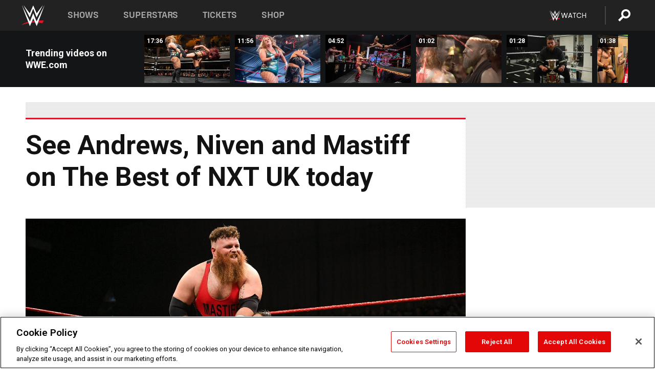

--- FILE ---
content_type: text/html; charset=utf-8
request_url: https://www.google.com/recaptcha/api2/aframe
body_size: 267
content:
<!DOCTYPE HTML><html><head><meta http-equiv="content-type" content="text/html; charset=UTF-8"></head><body><script nonce="nXnhYcpGQAHo8VXx9t5VIQ">/** Anti-fraud and anti-abuse applications only. See google.com/recaptcha */ try{var clients={'sodar':'https://pagead2.googlesyndication.com/pagead/sodar?'};window.addEventListener("message",function(a){try{if(a.source===window.parent){var b=JSON.parse(a.data);var c=clients[b['id']];if(c){var d=document.createElement('img');d.src=c+b['params']+'&rc='+(localStorage.getItem("rc::a")?sessionStorage.getItem("rc::b"):"");window.document.body.appendChild(d);sessionStorage.setItem("rc::e",parseInt(sessionStorage.getItem("rc::e")||0)+1);localStorage.setItem("rc::h",'1770101359312');}}}catch(b){}});window.parent.postMessage("_grecaptcha_ready", "*");}catch(b){}</script></body></html>

--- FILE ---
content_type: application/javascript; charset=utf-8
request_url: https://fundingchoicesmessages.google.com/f/AGSKWxXv0M7MKK8lrMN-MVQcDyiYm4Vp9UI30gX3EdG8m7aODH26ZFk_usqqwhQQFfy_XMwsb0yIBSsm20wEd99Vsi7HoRBs0jXxGA1rhe7yd2gyiqZG2BPn35T-XYjV5OkHTZfpWoXvqsx6oP7yjLBbCN9gX7ML93pqDVzIZZ9GTzYL77PwYe0Zp-VCK1Li/__blank_ads./crossdomainads./468x60ad./banner.htm?/adchoice.
body_size: -1288
content:
window['873c0d97-bdc8-424e-8dc8-2430f9e1bb84'] = true;

--- FILE ---
content_type: text/javascript
request_url: https://live.rezync.com/sync?c=16b6410431b6374e780104abb0443ca8&p=3d6e00a835e7cd5d1f30fb78ae730bd9&k=wwe-prod-pixel-5575&zmpID=wwe-prod&cache_buster=1770101358860&PageUrl=https%3A%2F%2Fwww.wwe.com%2Fshows%2Fnxtuk%2Farticle%2Fsee-andrews-niven-and-mastiff-on-the-best-of-nxt-uk-today
body_size: 1275
content:
(async function () {


var s = document.createElement('script'); s.text = '(function() { var SITEID=\'wwe-prod\';\n(function(b, t, r, a, i, n) {\n    b[\'bt\']=b[\'bt\'] || function() {\n        (b[\'_bt\']=b[\'_bt\']||[]).push(arguments);\n    },\n    i = t.createElement(r),\n    n = t.getElementsByTagName(r)[0];\n    i.async = 1;\n    i.src = a;\n    n.parentNode.insertBefore(i, n);\n})(\n    window,\n    document,\n    \'script\',\n 	\'https://cdn.boomtrain.com/p13n/\'+SITEID+\'/p13n.min.js\'\n);\nbt(\'initialize\', SITEID, {externalIds: {zync: \'e922df80-8d86-41d9-833e-78b2e8f0e2f7:1770101359.3082852\'}}); })();'; document.body.appendChild(s);



var rangeObj = document.createRange(); var documentFragment = rangeObj.createContextualFragment ('<!--START Digioh Low Impact Javascript-->\n<script async type=\'text/javascript\' src=\'https://www.lightboxcdn.com/vendor/87ff8b3f-80f2-420a-a2b7-4da4c711d78c/lightbox_speed.js\'></script>\n<!--END Digioh Low Impact Javascript-->'); document.body.appendChild(documentFragment);







})();

--- FILE ---
content_type: application/javascript
request_url: https://forms.zetaglobal.net/a4flkt7l2b/z9gd/87ff8b3f-80f2-420a-a2b7-4da4c711d78c/www.wwe.com/jsonp/z?cb=1770101360744&callback=__dgotfiw8dkfzt
body_size: 825
content:
__dgotfiw8dkfzt({"rand":330664,"ts":1770101361267.0,"geo":{"continent_code":"NA","ip":"3.23.17.206","time_zone":"America/New_York","metro_code":535,"country_name":"United States","latitude":39.9625,"country_code":"US","region_code":"OH","zipcode":"43215","continent_name":"North America","region_name":"Ohio","city":"Columbus","longitude":-83.0061},"success":true,"da":"bg*br*al|Apple%bt*bm*bs*cb*bu*dl$0^j~m|131.0.0.0%v~d~f~primarySoftwareType|Robot%s~r~dg*e~b~dq*z|Blink%cn*ds*ba*ch*cc*n|Chrome%t~bl*ac~aa~g~y|macOS%ce*ah~bq*bd~dd*cq$0^cl*df*bp*ad|Desktop%bh*c~dc*dn*bi*ae~ci*cx*p~bk*de*bc*i~h|10.15.7%cd*w~cu*ck*l~u~partialIdentification*af~bz*db*ab*q~a*cp$0^dh*k|Apple%cr*ag|-"});